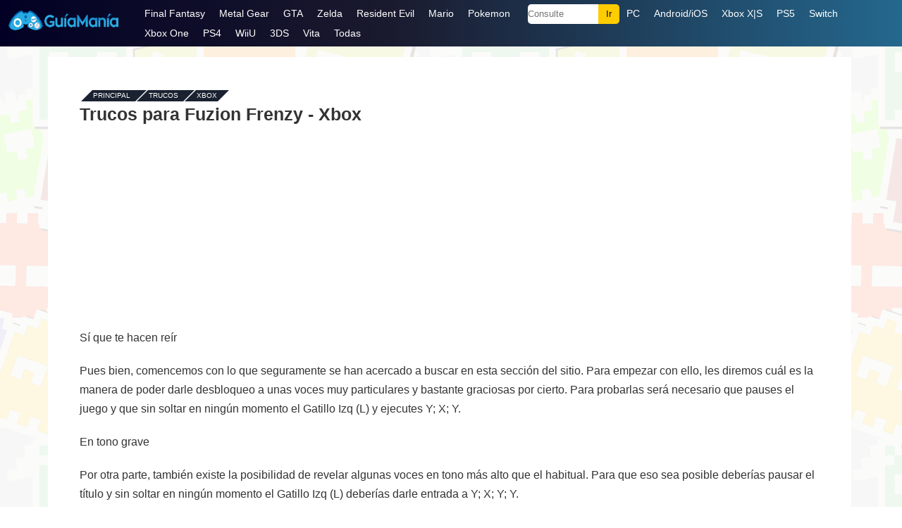

--- FILE ---
content_type: text/html; charset=UTF-8
request_url: https://guiamania.com/37852/
body_size: 11780
content:
<!DOCTYPE html>
<html dir="ltr" lang="es-MX" xmlns:og="http://opengraphprotocol.org/schema/" xmlns:fb="http://www.facebook.com/2008/fbml">
<head>
<meta http-equiv="Content-Type" content="text/html; charset=utf-8" />
<title>Trucos para Fuzion Frenzy &#8211; Trucos Xbox </title>

<meta name="robots" content="all | index | follow" />
<link rel="stylesheet" href="https://guiamania.com/wp-content/themes/gm14/style.css" type='text/css' media='all' />
<meta name='viewport' content='width=device-width, initial-scale=1, maximum-scale=5' />
<link type="image/x-icon" href="https://guiamania.com/fav-gm.ico" rel="shortcut icon" />

<link rel="profile" href="http://gmpg.org/xfn/11" />

<!--[if lt IE 9]>
<script src="https://guiamania.com/wp-content/themes/gm14/js/html5.js"></script>
<![endif]-->

	<style>img:is([sizes="auto" i], [sizes^="auto," i]) { contain-intrinsic-size: 3000px 1500px }</style>
	
<script async src="https://www.googletagmanager.com/gtag/js?id=G-Y6WEPRZNCJ"></script>
<script>
  window.dataLayer = window.dataLayer || [];
  function gtag(){dataLayer.push(arguments);}
  gtag('js', new Date());

  gtag('config', 'G-Y6WEPRZNCJ');
</script>

<script async src="https://pagead2.googlesyndication.com/pagead/js/adsbygoogle.js?client=ca-pub-2317086140522057"
     crossorigin="anonymous"></script>

</head>

<body>

<div id="max">

<header id="estilo-menu-guiamania">
    <div class="distancia">
	<div class="recuadro">
    <div class="logo-guiamania">
        <a href="https://guiamania.com/"><img src="https://guiamania.com/wp-content/themes/gm14/images/logo.png" alt="GuiaMania" height="28px" width="160px" /></a>
    </div>
    <div class="nav-guiamania">
    
    <div class="abre-nav" onclick="Show()">
        <i></i>
        <i></i>
        <i></i>
    </div>

        <ul id="estilo-menumenu">
<li class="cierrax"><span onclick="Hide()">X</span></li>
<li><a href="https://guiamania.com/guias/Final-Fantasy/">Final Fantasy</a></li>
<li><a href="https://guiamania.com/guias/Metal-Gear-Solid/">Metal Gear</a></li>
<li><a href="https://guiamania.com/guias/Grand-Theft-Auto/">GTA</a></li>
<li><a href="https://guiamania.com/guias/Zelda/">Zelda</a></li>
<li><a href="https://guiamania.com/guias/Resident-Evil/">Resident Evil</a></li>
<li><a href="https://guiamania.com/guias/Mario/">Mario</a></li>
<li><a href="https://guiamania.com/guias/Pokemon/">Pokemon</a></li>
<li><div class="menu-busca-guiamania"><form action="https://guiamania.com" method="get" id="buscador-guiamania"><input type="text" name="s" class="asunto" placeholder="Consulte" /><input type="submit" value="Ir" class="menu-accion-guiamania" /></form></div></li>
<li><a href="https://guiamania.com/trucos/pc.php">PC</a></li>
<li><a href="https://guiamania.com/trucos/movil-android-ios.php">Android/iOS</a></li>
<li><a href="https://guiamania.com/trucos/xbox-xs.php">Xbox X|S</a></li>
<li><a href="https://guiamania.com/trucos/ps5.php">PS5</a></li>
<li><a href="https://guiamania.com/trucos/switch.php">Switch</a></li>
<li><a href="https://guiamania.com/trucos/xbox-one.php">Xbox One</a></li>
<li><a href="https://guiamania.com/trucos/ps4.php">PS4</a></li>
<li><a href="https://guiamania.com/trucos/wiiu.php">WiiU</a></li>
<li><a href="https://guiamania.com/trucos/3ds.php">3DS</a></li>
<li><a href="https://guiamania.com/trucos/vita.php">Vita</a></li>
<li><a href="https://guiamania.com/trucos-juegos.php">Todas</a></li>
        </ul>

    </div>

    </div>
    </div>
	</header>

	<div id="max-page">
		<div id="page">
            
			<div id="wrap">
				<gmcategoria id="content">
				
					<gmarticulo class="post">
						<gmmain>
                        
                                                
                        <ul class="breadcrumb">                            
								<li><a href="https://guiamania.com/">Principal</a> -</li>
								                                <li><a href="https://guiamania.com/trucos-juegos.php">Trucos</a> -</li>
                                <li><a href="https://guiamania.com/trucos/xbox.php">Xbox</a></li>
                                							</ul>
                            
                                                        <div align="right">
							</div>
                                                        
                                                        <h1>Trucos para Fuzion Frenzy - Xbox</h1>
                            
						</gmmain>
                        
						<div class="post-entry">
                        
                        <div class="gm_css_place_a">
                        <script async src="https://pagead2.googlesyndication.com/pagead/js/adsbygoogle.js?client=ca-pub-2317086140522057"
     crossorigin="anonymous"></script>
<!-- gm012025 -->
<ins class="adsbygoogle"
     style="display:inline-block;width:300px;height:250px"
     data-ad-client="ca-pub-2317086140522057"
     data-ad-slot="1500819935"></ins>
<script>
     (adsbygoogle = window.adsbygoogle || []).push({});
</script>
                        </div>
                        
                        
                                                                                
                            <p>Sí que te hacen reír </p>
<p>Pues bien, comencemos con lo que seguramente se han acercado a buscar en esta sección del sitio. Para empezar con ello, les diremos cuál es la manera de poder darle desbloqueo a unas voces muy particulares y bastante graciosas por cierto. Para probarlas será necesario que pauses el juego y que sin soltar en ningún momento el Gatillo Izq (L) y ejecutes Y; X; Y.</p>
<p>En tono grave </p>
<p>Por otra parte, también existe la posibilidad de revelar algunas voces en tono más alto que el habitual. Para que eso sea posible deberías pausar el título y sin soltar en ningún momento el Gatillo Izq (L) deberías darle entrada a Y; X; Y; Y.</p>
<p>
Toma el real control </p>
<p>En otro orden completamente distinto, recomendamos que prueben revelar a los controles reales. En este caso, lo necesario pasa por pausar el título y sin soltar en ningún momento el Gatillo Izq (L) tendrías que ejecutar Y; Y; Y; B.</p>
<div class="gm_css_place_b">
<script async src="https://pagead2.googlesyndication.com/pagead/js/adsbygoogle.js?client=ca-pub-2317086140522057"
     crossorigin="anonymous"></script>
<!-- gm22025 -->
<ins class="adsbygoogle"
     style="display:inline-block;width:300px;height:250px"
     data-ad-client="ca-pub-2317086140522057"
     data-ad-slot="3702766855"></ins>
<script>
     (adsbygoogle = window.adsbygoogle || []).push({});
</script>

</div>
<p>Modos por doquier </p>
<p>&#8211; En tanto, y como no podía ser de otra forma, también hay unos cuantos Modos que están esperando por ser revelados. Por ejemplo, uno de ellos sería el denominado Welsh. Si quieres probarte en él, pausa el título y sin soltar en ningún momento el Gatillo Izq (L) ejecuta Y; Y; Y; Y.</p>
<p>&#8211; Otro de los que es posible dejar a disposición es el Modo Turbo. En este caso lo ideal sería que pauses el juego y que sin soltar ni siquiera un segundo el Gatillo Izq (L) le des entrada a la siguiente secuencia: Y; B; X; X.</p>
<p>&#8211; Por su parte, otra de las variantes radica en la modalidad en 1ra Persona. Para que la misma quede a disposición deberías pausar el título y sin soltar jamás el Gatillo Izq (L) le des entrada a Y; B; Y; B.</p>
<p>&#8211; Para ir ya finalizando y poniéndole punto final al artículo que aquí nos ha convocado, nos queda todavía algo más por compartir con ustedes. Se trata nada más y nada menos que del imperdible Modo Mutante. Para que el mismo quede revelado deberías pausar el título y sin soltar nunca el Gatillo Izq (L) ingresar Y; B; XX. </p>
<p>&#8211; Para el Mutante Dos deberías hacer exactamente lo mismo. Mientras que para que todo vuelva a la normalidad tendrías que volver a repetir dicha secuencia.</p>
<div align="right" class="muestraCuerpoAlt">(GuiaMania.com)</div>
                                                        
                        <br style="clear: both;" />
                                                
                        <br style="clear: both;" />
                        <div class="gaming-internal"><h4>Apartado de Trucos/Guías</h4>
<ul><li><a href="https://guiamania.com/37830/">Frenzy</a></li><li><a href="https://guiamania.com/41162/">Crash Bandicoot 3: Warped</a></li><li><a href="https://guiamania.com/3464/">Interfaz del Xbox Live 360</a></li><li><a href="https://guiamania.com/2732/">Mario Party 8</a></li><li><a href="https://guiamania.com/3304/">Xbox 360 Arcade, un gran pack</a></li></ul></div>
                        <br style="clear: both;" />
                        </div>

                    <gmmain><ul class="right celeste">
					                    <br /><br />
                    </ul></gmmain>
                   
                    </gmarticulo>
					
				</gmcategoria>
				<!--/content-->
					
                    
                    				
				<div class="clear">&nbsp;</div>

			</div>
			<!--/wrap-->
			
		<gmcategoria id="slide-bottom">
				<gmmain class="espacios-gmmain">
					<h3>Especiales</h3>
				</gmmain>
				<div class="scrollable">
					<div class="scrollable-items">
												<a href="https://guiamania.com/48730/" class="scrollable-item" style="background: #333 url(https://guiamania.com/wp-content/themes/gm14/images/default2.jpg) no-repeat top center; background-size: auto 100%;">
							<strong>International Superstar Soccer Deluxe</strong>
						</a>
												<a href="https://guiamania.com/48724/" class="scrollable-item" style="background: #333 url(https://guiamania.com/doc1/mortal-kombat-1-fatality.png) no-repeat top center; background-size: auto 100%;">
							<strong>Mortal Kombat 1 (Fatalities para PC, Xbox, PS5, y Switch)</strong>
						</a>
												<a href="https://guiamania.com/48715/" class="scrollable-item" style="background: #333 url(https://guiamania.com/archivos/ninja-turtles-shredder-revenge-casey-jones.jpg) no-repeat top center; background-size: auto 100%;">
							<strong>Teenage Mutant Ninja Turtles: Shredder&#8217;s Revenge</strong>
						</a>
											</div>
				</div>
			</gmcategoria>
			
		</div>
		<!--/page-->
	</div>
	<!--/max-page-->
	
	<footer id="footer">
		<span class="cc"></span>
		<p class="left">&copy;2000-2024. Prohibida la reproducción en otros medios</p>
		<ul class="right">
        <li><a href="https://guiamania.com/trucos/archivo.php">Archivo</a></li>
			<li><a href="https://guiamania.com/privacidad.php" rel="nofollow">Privacidad</a></li>
			<li><a href="https://guiamania.com/contacto.php" rel="nofollow">Contacto</a></li>
		</ul>
        
		<div class="clear">&nbsp;</div>
	</footer>
	<!--/footer-->
</div>
<!--/max-->

<script>
var navList = document.getElementById("estilo-menumenu");
function Show() { navList.classList.add("nav-configuracion"); }
function Hide(){ navList.classList.remove("nav-configuracion"); }
</script>

<script type="text/javascript" src="https://ajax.googleapis.com/ajax/libs/jquery/1.10.2/jquery.min.js"></script>
<script type="text/javascript" src="https://guiamania.com/wp-content/themes/gm14/app.min.js"></script>

<script type="speculationrules">
{"prefetch":[{"source":"document","where":{"and":[{"href_matches":"\/*"},{"not":{"href_matches":["\/wp-*.php","\/wp-admin\/*","\/doc1\/*","\/wp-content\/*","\/wp-content\/plugins\/*","\/wp-content\/themes\/gm14\/*","\/*\\?(.+)"]}},{"not":{"selector_matches":"a[rel~=\"nofollow\"]"}},{"not":{"selector_matches":".no-prefetch, .no-prefetch a"}}]},"eagerness":"conservative"}]}
</script>

</body>
</html>
<!-- Dynamic page generated in 0.248 seconds. -->
<!-- Cached page generated by WP-Super-Cache on 2025-11-13 05:05:35 -->

<!-- super cache -->

--- FILE ---
content_type: text/html; charset=utf-8
request_url: https://www.google.com/recaptcha/api2/aframe
body_size: 270
content:
<!DOCTYPE HTML><html><head><meta http-equiv="content-type" content="text/html; charset=UTF-8"></head><body><script nonce="zG_XfYpDBzKhwS4Q1I_JHQ">/** Anti-fraud and anti-abuse applications only. See google.com/recaptcha */ try{var clients={'sodar':'https://pagead2.googlesyndication.com/pagead/sodar?'};window.addEventListener("message",function(a){try{if(a.source===window.parent){var b=JSON.parse(a.data);var c=clients[b['id']];if(c){var d=document.createElement('img');d.src=c+b['params']+'&rc='+(localStorage.getItem("rc::a")?sessionStorage.getItem("rc::b"):"");window.document.body.appendChild(d);sessionStorage.setItem("rc::e",parseInt(sessionStorage.getItem("rc::e")||0)+1);localStorage.setItem("rc::h",'1769102621455');}}}catch(b){}});window.parent.postMessage("_grecaptcha_ready", "*");}catch(b){}</script></body></html>